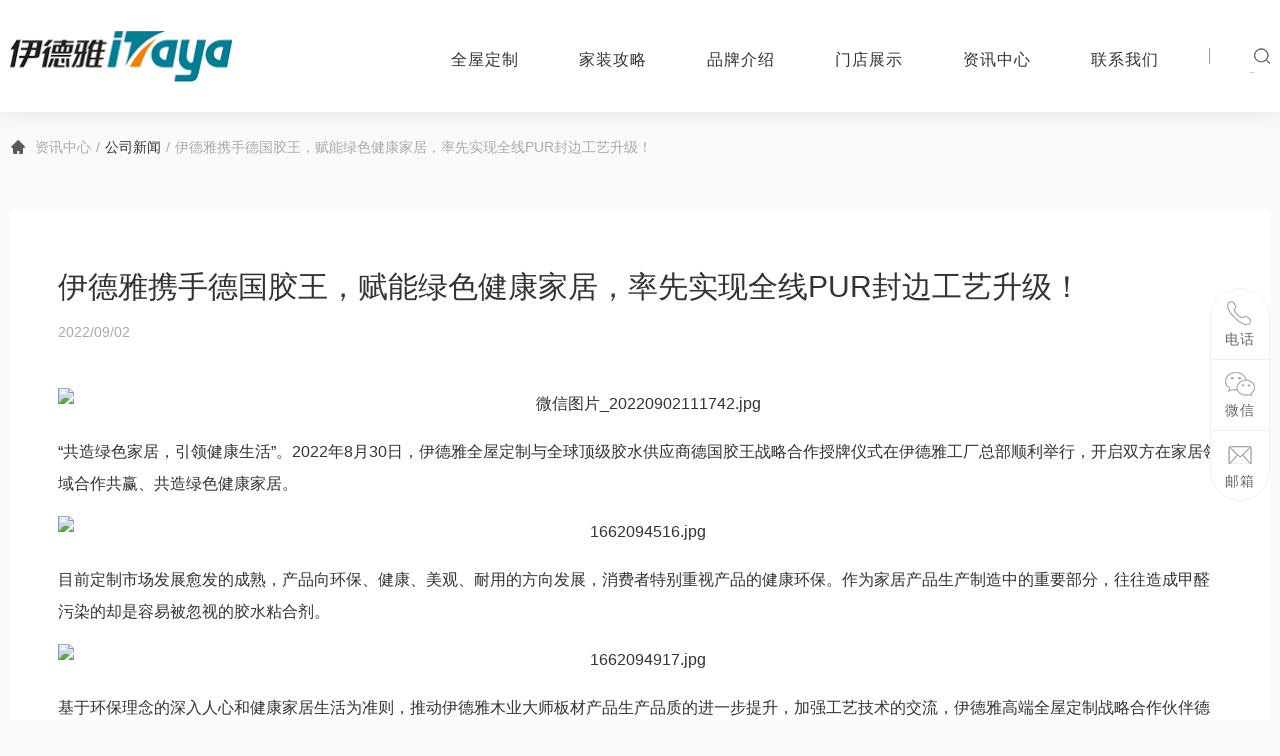

--- FILE ---
content_type: text/html;charset=utf-8
request_url: http://www.itaya.com.cn/newsDetail-16-10-1.html
body_size: 6106
content:
<!DOCTYPE html>
<html>
	<head>
		<meta charset="utf-8">
		<title>伊德雅携手德国胶王，赋能绿色健康家居，率先实现全线PUR封边工艺升级！-伊德雅家居-广东伊德雅木业科技有限公司</title>
<meta name="generator" content="Zonetouch" />
<meta name="author" content="" />
<meta name="keywords" content="" />
<meta name="description" content="“共造绿色家居，引领健康生活”。2022年8月30日，伊德雅全屋定制与全球顶级胶水供应商德国胶王战略合作授牌仪式在伊德雅工厂总部顺利举行，开启双方在家居领域合作共赢、共造绿色健康家居。" />
		<meta name='viewport' content = 'width=device-width, initial-scale=1.0, userscalable:no' >
		<link href="assets/css/normalize.css" rel="stylesheet" type="text/css" />
		<link href="assets/css/common.css" rel="stylesheet" type="text/css" />
		<link href="assets/css/leftMenu.css" rel="stylesheet" type="text/css" />
		<link href="assets/css/caseDetail.css" rel="stylesheet" type="text/css" />
	</head>
	<body>
		<!-- header PC -->
		<div class="header header-pc" id="headerPC">
			<div class="container flex-row flex-align-center flex-between">
				<div class="header-logo">
					<a href="/"><img src="assets/img/logo.png" alt="logo" class="logo">
					<img src="assets/img/logo_active.png" alt="logo" class="logo-active"></a>
				</div>
			    <div class="header-content flex-row">
					<div class="menu-list flex-row flex-align-center">
						<div class="menu-item">
							<a href="products-2-0-1.html">全屋定制</a>
							<div class="menu-child-list">
								<div class="menu-child-item"><a href="products-2-1-1.html">卧室</a></div><div class="menu-child-item"><a href="products-2-2-1.html">书房</a></div><div class="menu-child-item"><a href="products-2-3-1.html">儿童房</a></div><div class="menu-child-item"><a href="products-2-4-1.html">客餐厅</a></div><div class="menu-child-item"><a href="products-2-7-1.html">衣帽间</a></div><div class="menu-child-item"><a href="products-2-5-1.html">阳台</a></div>							<div class="menu-child-item"><a href="products-2-0-1.html">更多 +</a></div>
							</div>
						</div>
						<div class="menu-item">
							<a href="case-12-1.html">家装攻略</a>
							<div class="menu-child-list">
								<div class="menu-child-item"><a href="case-12-1.html">案例展示</a></div><div class="menu-child-item"><a href="case-13-1.html">装修攻略</a></div>							</div>
						</div>
						<div class="menu-item">
							<a href="about.html">品牌介绍</a>
							<div class="menu-child-list">
								<div class="menu-child-item"><a href="about.html">公司介绍</a></div><div class="menu-child-item"><a href="honor.html">荣誉资质</a></div><div class="menu-child-item"><a href="designer.html">设计师介绍</a></div><div class="menu-child-item"><a href="news-16-1.html">公司动态</a></div>							</div>
						</div>
						<div class="menu-item"><a href="shop.html">门店展示</a></div>
						<div class="menu-item">
							<a href="news-16-1.html">资讯中心</a>
							<div class="menu-child-list">
								<div class="menu-child-item"><a href="news-16-1.html">公司新闻</a></div><div class="menu-child-item"><a href="news-17-1.html">行业动态</a></div><div class="menu-child-item"><a href="news-18-1.html">定制知识</a></div>							</div>
						</div>
						<div class="menu-item">
							<a href="contact.html">联系我们</a>
						</div>
					</div>
					<div class="search flex-row flex-align-center">
						<input type="text" name="keyword" id="searchInput"  placeholder="请输入关键字" value="">
						<div class="search-btn" id="searchBtn"  id="lv_search" ></div>
					</div>
				</div>
			</div>
		</div>
		<!-- 移动端 header -->
		<div class="header-mobile">
			<div class="flex-row flex-align-center flex-between">
				<div class="header-logo">
					<img src="assets/img/logo.png" alt="logo" class="logo">
				</div>
				<div class="menu-btn"></div>
			</div>
		</div>
		<!-- 移动端 侧边菜单 -->
		<div id="menu" class="leftMenu">
			<div class="f1">
				<ul>
					<li>
						<a href="products-2-0-1.html">全屋定制</a>
							<div class="f2">
							<ul>
						<li><a href="products-2-1-1.html">卧室</a></li><li><a href="products-2-2-1.html">书房</a></li><li><a href="products-2-3-1.html">儿童房</a></li><li><a href="products-2-4-1.html">客餐厅</a></li><li><a href="products-2-7-1.html">衣帽间</a></li><li><a href="products-2-5-1.html">阳台</a></li>							<li><a href="products-2-0-1.html">更多 +</a></li>
							</ul>
						</div>
					</li>
					<li>
						<a href="case-12-1.html">家装攻略</a>
						<div class="f2">
							<ul>
						<div class="menu-child-item"><a href="case-12-1.html">案例展示</a></div><div class="menu-child-item"><a href="case-13-1.html">装修攻略</a></div>				</ul>
						</div>
					</li>

					<li class="hasChild">
						<a href="#">品牌介绍</a>
						<div class="f2">
							<ul>
								<li><a href="about.html">公司介绍</a></li><li><a href="honor.html">荣誉资质</a></li><li><a href="designer.html">设计师介绍</a></li><li><a href="news-16-1.html">公司动态</a></li>							</ul>
						</div>
					</li>
					<li><a href="shop.html">门店展示</a></li>
					<li class="hasChild">
						<a href="#">资讯中心</a>
						<div class="f2">
							<ul>
								<li><a href="news-16-1.html">公司新闻</a></li><li><a href="news-17-1.html">行业动态</a></li><li><a href="news-18-1.html">定制知识</a></li>							</ul>
						</div>
					</li>
					<li><a href="contact.html">联系我们</a></li>
				</ul>
			</div>
		</div>		
		<div class="inside-content">
						<div class="crumbs">
				<div class="container flex-row flex-align-center">
					<div class="crumbs-icon"></div>
					<div class="crumbs-item">资讯中心</div>
					<div class="crumbs-item"><a href="news-16-1.html">公司新闻</a></div>
					<div class="crumbs-item">伊德雅携手德国胶王，赋能绿色健康家居，率先实现全线PUR封边工艺升级！</div>
				</div>
			</div>
			<div class="inside-main">
				<div class="container flex-row flex-between flex-wrap">
					<div class="detail-left">
												<div class="detail-title">伊德雅携手德国胶王，赋能绿色健康家居，率先实现全线PUR封边工艺升级！</div>
						<div class="detail-time">2022/09/02</div>
						<div class="detail-content">
							<p style="text-align: center;"><img src="/uploads/image/20220902/1662095122.jpg" title="1662095122.jpg" alt="微信图片_20220902111742.jpg"/></p><p>“共造绿色家居，引领健康生活”。2022年8月30日，伊德雅全屋定制与全球顶级胶水供应商德国胶王战略合作授牌仪式在伊德雅工厂总部顺利举行，开启双方在家居领域合作共赢、共造绿色健康家居。</p><p style="text-align: center"><img src="/uploads/image/20220902/1662094516.jpg" style="" title="1662094516.jpg"/></p><p>目前定制市场发展愈发的成熟，产品向环保、健康、美观、耐用的方向发展，消费者特别重视产品的健康环保。作为家居产品生产制造中的重要部分，往往造成甲醛污染的却是容易被忽视的胶水粘合剂。</p><p style="text-align: center;"><img src="http://ydy.zw360.net/uploads/image/20220902/1662094917.jpg" title="1662094917.jpg" style="text-align: center; white-space: normal;"/></p><p>基于环保理念的深入人心和健康家居生活为准则，推动伊德雅木业大师板材产品生产品质的进一步提升，加强工艺技术的交流，伊德雅高端全屋定制战略合作伙伴德国胶王技术团队莅临参观指导并签署合作战略协议。</p><p style="text-align: center;"><img src="http://ydy.zw360.net/uploads/image/20220902/1662090314.jpg" title="1662090314.jpg" style="text-align: center; white-space: normal;"/></p><p>随着定制家具行业的发展成熟，基于当今环保家居的观念和消费者健康考虑，伊德雅家居引进国际公认的环保胶水——德国胶王，双方在环保技术、品牌、渠道等多方面展开深入合作，将推动着伊德雅板材在生产高质量环保家具的发展，而这也需要层层高标准工艺的支持，做到了为消费者提供安心、放心的定制家具产品。</p><p style="text-align: center"><img src="/uploads/image/20220902/1662096085.jpg" style="" title="1662096085.jpg"/></p><p>德国胶王(Jowat)，是历史悠久的工业粘合剂供应商之一，在世界粘合剂领域处于领先地位，为世界上各个地区的客户提供有关应用技术领域的最佳解决方案。德国胶王被国际公认为环保胶水，具有优异的熔化和流动性能、良好的耐热性、粘合强度、抗氧化性，颜色稳定不变色。目前，胶王集团在全球设立了六大生产基地、超过20个全资子公司，为世界上各个地区的客户提供有关应用技术领域的最佳解决方案。</p><p style="text-align: center"><br/></p><p style="text-align: center"><br/></p><p style="text-align: center"><img src="/uploads/image/20220902/1662094483.jpg" style="" title="1662094483.jpg"/></p><p style="text-align: center"><img src="/uploads/image/20220902/1662096138.jpg" style="" title="1662096138.jpg"/></p><p>德国胶王是国际公认的环保胶水，它是一种固体热熔颗粒胶，具有优异的熔化和流动性能、良好的耐热性、粘合强度、抗氧化性，颜色稳定不变色。搭配上市企业极东数控重型封边机处理后，板材封边精美均匀，整个定制家居突显高端大气国际范。定制家居原材料使用的环保健康，消费者才能定制地放心，使用地安心。伊德雅全屋定制家居与胶王共同缔造舒适家！</p><p style="text-align: center"><img src="/uploads/image/20220902/1662095191.jpg" style="" title="1662095191.jpg"/></p><p style="text-align: center"><img src="/uploads/image/20220902/1662089450.png" style="" title="1662089450.png"/></p><p>PUR封边工艺的优势</p><p style="text-align: left;">PUR是一种刚性和韧性(弹性)可调节、具有优异的粘接强度、耐热性、耐潮湿性、耐化学腐蚀性、耐老化性、不含甲醛、苯等有毒有害的挥发性化学物质的环保胶粘剂。PUR拥有较好的初始粘接强度，能确保一次性粘接到位；优异的粘强度，拉力强度在150N以上，是相同条件下普通EVA热熔胶的2倍以上；胶线非常细小（小于0.1MM，比EVA热熔胶工艺小40%以上）污染少，减少板面售后问题，适合高端定制生产需求；良好的耐热性，在150℃下，产品稳定好；优异的防潮性能、超强耐水性，不受潮湿空气影响，防潮性能和防霉效果更优异。使用寿命长，提高工效，节省时间。</p><p style="text-align: center;"><img src="/uploads/image/20220902/1662096334.jpg" title="1662096334.jpg" alt="微信图片_20220902112051.jpg"/></p><p>PUR胶封边是家具制造中一个不可忽视的点，事实上，良好的、严格封边的板材，不仅让家具看起来更加美观，摸起来更加光滑。并且，可以有效控制板材甲醛的释放量。产品生产过程中至关重要的一个环节，直接影响板材的细节 体现和整体品质。封边不仅能提升家具产品的装饰效果，而且还能够保护基材以避免外力破坏和环境的影响。</p><p style="text-align: center;"><img src="http://ydy.zw360.net/uploads/image/20220902/1662089403.jpg" title="1662089403.jpg" style="text-align: center;"/></p><p style="text-align: center"><img src="/uploads/image/20220902/1662089229.jpg" style="" title="1662089229.jpg"/></p><p style="text-align: center"><img src="/uploads/image/20220902/1662097513.jpg" style="" title="1662097513.jpg"/></p><p>通过持续深入合作与深度交流，伊德雅高端全屋定制及木业大师高端板材率先实现全线PUR封边工艺升级后，仍将不断优化产品的生产工艺，提升产品与品牌的美誉度。双方风雨同舟，协同发展，共同为消费者提供健康环保高性价比的家居产品。</p><p style="text-align: center;"><strong>特别鸣谢</strong></p><p>惠州市汇百川新材料科技有限公司是一家专注于家具封边热熔胶及其他木工粘合剂的研发、销售的私营股份制企业，公司拥有一批熟练掌握板式家具生产工艺、粘合剂应用机器设备维修等技能的全能型人才。公司始终秉承以客户需求为导向，以客户满意为标准的经营理念，专注于木工粘胶剂应用，提供整套解决方案......</p><p style="text-align: center"><img src="/uploads/image/20220902/1662094737.jpg" style="" title="1662094737.jpg"/></p><p><br/></p>							
						</div>
						<div class="flex-row flex-center detail-bottom">
							<div class="detail-bottom-btn">上一篇：<a href="newsDetail-16-8-1.html">新征程,再起航︱伊德雅木业整家定制 荣获“中国定制家居行业百强”称号，并当选全国工商联定制家居专委会常务理事单位！</a></div><div class="detail-bottom-btn">下一篇：已经没有了</div>						</div>
										</div>
					<div class="detail-right">
						
<div class="detail-right-title">懒得看，把问题交给我们</div>
<div class="detail-right-title2">专业设计师上门测量，定制量身方案</div>
<form class="message-form">
	<div class="form-row"><input placeholder="您的称呼" maxlength="11" id="name" name="name" /></div>
	<div class="form-row"><input type="number"  maxlength="11" placeholder="您的联系电话"  id="tel" name="phone"/></div>
	<div class="form-row"><input type="number" maxlength="3" placeholder="您的面积" id="area" name="area"/></div>
	<div class="form-row select">
		您的户型：
		<select id="type1">
			<option value="1室">1室</option>
			<option value="2室">2室</option>
			<option value="3室">3室</option>
			<option value="4室">4室</option>
		</select>
		<select id="type2">
			<option value="1厅">1厅</option>
			<option value="2厅">2厅</option>
			<option value="3厅">3厅</option>
		</select>
		<select id="type3">
			<option value="1卫">1卫</option>
			<option value="2卫">2卫</option>
			<option value="3卫">2卫</option>
		</select>
	</div>
	<!-- <div class="form-row"><textarea placeholder="欢迎留言"></textarea></div> -->
	<div class="form-btn"><button type="button" id="msgbtn" >提交</button></div>
</form>						<div class="sub-title">相关推荐</div>
																			<div class="recommend-head">
							<a href="newsDetail-16-10-1.html">
								<div class="recommend-img">
									<img src="uploads/image/20220902/1662098153.jpg" alt="伊德雅携手德国胶王，赋能绿色健康家居，率先实现全线PUR封边工艺升级！">
								</div>
								<div class="recommend-name">伊德雅携手德国胶王，赋能绿色健康家居，率先实现全线PUR封边工艺升级！</div>
							</a>
						</div>
																		<div class="recommend-item"><a href="newsDetail-16-4-1.html">伊德雅携手德国胶王，赋能绿色健康家居，率先实现全线PUR封边工艺升级！</a></div>
																			<div class="recommend-item"><a href="newsDetail-16-2-1.html">伊德雅携手德国胶王，赋能绿色健康家居，率先实现全线PUR封边工艺升级！</a></div>
											</div>
				</div>
			</div>
		</div>
		<!-- footer -->
				
		<div class="footer">
			<div class="footer-content">
				<div class="container flex-row flex-between">
					<div class="footer-nav">
						<div class="footer-nav-title">全屋定制</div>
						<div class="footer-nav-list">
							<div class="nav-list-item"><a href="products-2-1-1.html">卧室</a></div><div class="nav-list-item"><a href="products-2-2-1.html">书房</a></div><div class="nav-list-item"><a href="products-2-3-1.html">儿童房</a></div><div class="nav-list-item"><a href="products-2-4-1.html">客餐厅</a></div><div class="nav-list-item"><a href="products-2-7-1.html">衣帽间</a></div><div class="nav-list-item"><a href="products-2-5-1.html">阳台</a></div>							<div class="nav-list-item"><a href="products-2-0-1.html">更多 +</a></div>
						</div>
					</div>
					<div class="footer-nav">
						<div class="footer-nav-title">家装攻略</div>
						<div class="footer-nav-list">
							<div class="nav-list-item"><a href="case-12-1.html">案例展示</a></div><div class="nav-list-item"><a href="case-13-1.html">装修攻略</a></div>						</div>
					</div>
					<div class="footer-nav">
						<div class="footer-nav-title">品牌介绍</div>
						<div class="footer-nav-list">
							<div class="nav-list-item"><a href="about.html">公司介绍</a></div><div class="nav-list-item"><a href="honor.html">荣誉资质</a></div><div class="nav-list-item"><a href="designer.html">设计师介绍</a></div><div class="nav-list-item"><a href="news-16-1.html">公司动态</a></div>						</div>
					</div>
					<div class="footer-nav">
						<div class="footer-nav-title">门店展示</div>
						<div class="footer-nav-list">
							<div class="nav-list-item"><a href="shop.html">地区门店</a></div>
						</div>
					</div>
					<div class="footer-nav">
						<div class="footer-nav-title">资讯中心</div>
						<div class="footer-nav-list">
							<div class="nav-list-item"><a href="news-16-1.html">公司新闻</a></div><div class="nav-list-item"><a href="news-17-1.html">行业动态</a></div><div class="nav-list-item"><a href="news-18-1.html">定制知识</a></div>						</div>
					</div>
					<div class="footer-nav">
						<div class="footer-nav-title">联系我们</div>
						<div class="footer-nav-list">
							<div class="nav-list-item"><a href="content.html">联系方式</a></div>
							<!-- <div class="nav-list-item"><a href="message.html">在线留言</a></div> -->
						</div>
					</div>
				</div>
			</div>
			<div class="copyright ">
				<div class="container flex-row flex-wrap flex-between">
					<div>Copyright © 伊德雅家居 All Rights Reserved | <a href="https://beian.miit.gov.cn/" target="_blank">粤ICP备2022118196号</a></div>
					<div><a href="https://zoonet.cn/" target="_blank">中网科技提供技术支持</a></div>
				</div>

			</div>
		</div>
		<!-- 侧边 -->
		<div class="flex-column broadside">
			<div class="list">
				<div class="broadside-item">
					<div class="broadside-item-icon">
						<img src="assets/img/phone.png" alt="电话">
					</div>
					<div class="broadside-item-name">电话</div>
					<div class="broadside-item-value">0752-2666698</div>
				</div>
				<div  class="broadside-item">
					<div class="broadside-item-icon">
						<img src="assets/img/wechat.png" alt="微信">
					</div>
					<div class="broadside-item-name">微信</div>
					<div class="broadside-item-value"><img src="assets/img/cord.jpg" alt="微信"></div>
				</div>
				<div  class="broadside-item">
					<div class="broadside-item-icon">
						<div class="broadside-item-icon">
							<img src="assets/img/email.png" alt="邮箱">
						</div>
					</div>
					<div class="broadside-item-name">邮箱</div>
					<div class="broadside-item-value">273930762@qq.com</div>
				</div>
			</div>
			<div class="scroll-top-btn broadside-item" id="scrollBtn">
				<div class="broadside-item-icon">
					<img src="assets/img/top.png" alt="置顶">
				</div>
				<div class="broadside-item-name">置顶</div>
			</div>
		</div>
	<script type="text/javascript" src="assets/js/jquery.min.js"></script>
	<script type="text/javascript" src="assets/js/swiper-4.3.5.min.js"></script>
	<script type="text/javascript" src="assets/js/leftMenu.js"></script>
	<script type="text/javascript" src="assets/js/wow.js"></script>
	<script type="text/javascript" src="assets/js/postmsg.js"></script>
	<script type="text/javascript">
		$(function(){
			// 获取滚动位置
			function getPageScroll() {
				let x, y;
				if (window.pageXOffset) {
					x = window.pageXOffset;
					y = window.pageYOffset;
				} else if (document.compatMode === "BackCompat") {
					x = document.body.scrollLeft;
					y = document.body.scrollTop;
				} else {
					x = document.documentElement.scrollLeft;
					y = document.documentElement.scrollTop;
				}
				return {
					x: x,
					y: y
				}
			};
			var headerWrap = $('#headerPC');
			var scrollTopBtn = $('#scrollBtn')[0];
			headerWrap.addClass('header-pc-active');
			// 监听滚动
			window.onscroll = function() {
				let offsetY = getPageScroll().y;
				//if(offsetY>0){
					//headerWrap.addClass('header-pc-active')
				//}
				//else{
					//headerWrap.removeClass('header-pc-active')
				//}
				if (offsetY >= 200) {
					scrollTopBtn.style.display = "block";
				} else {
					scrollTopBtn.style.display = "none";
				}
			};
			// 点击返回
			let timerId = null;
			scrollTopBtn.onclick = function() {
				clearInterval(timerId);
				timerId = setInterval(function() {
					let begin = getPageScroll().y; //当前位置
					let target = 0; //目标位置
					let step = (target - begin) * 0.3;
					begin += step;
					if (Math.abs(Math.floor(step)) <= 1) {
						clearInterval(timerId);
						window.scrollTo(0, 0);
						return;
					}
					window.scrollTo(0, begin);
				}, 50)
			};
			// header搜索
			var searchBtn = $('#searchBtn')[0];
			var searchInput = $('#searchInput');
			searchBtn.onclick = function(){
				//searchInput.focus();
				window.location = encodeURI(encodeURI("/search"));
			}
			// pc下拉菜单
			$('#headerPC .menu-list .menu-item a').hover(
			function(e){
				$(e.target).parent('.menu-item').addClass('on')
			},function(e){
				$(e.target).parent('.menu-item').removeClass('on')
			})
			$('#headerPC .menu-list .menu-item .menu-child-list a').hover(
			function(e){
				$(e.target).parents('.menu-item').addClass('on')
			},function(e){
				$(e.target).parents('.menu-item').removeClass('on')
			}
			)
			// 移动端菜单
			$('#menu').leftMenu({"triggerBtn": ".menu-btn"}).init();
		})
		
	</script>	</body>
</html>


--- FILE ---
content_type: text/css
request_url: http://www.itaya.com.cn/assets/css/common.css
body_size: 2585
content:
a {
	color: #333;
	text-decoration: none;
}
a:hover{
	color: #007e94;
}
body {
	color: #333;
	background-color: #fff;
}

html,
body {
	-webkit-tap-highlight-color: rgba(0, 0, 0, 0);
	font-size: 16px;
}

img {
	width: 100%;
	height: 100%;
	max-width: 100%;
	max-height: 100%;
	display: block;
}

::-webkit-scrollbar {
	width: 6px;
	height: 6px;
}

::-webkit-scrollbar-thumb {
	border-radius: 5px;
	background: #c7c7c7;
	box-shadow: 0 0 10px inset rgba(0, 0, 0, 0.2);
}

::-webkit-scrollbar-track {
	border-radius: 5px;
	background: #fff;
}

.flex-row {
	display: flex;
	flex-direction: row;
}

.flex-row-reverse {
	flex-direction: row-reverse;
}

.flex-column {
	display: flex;
	flex-direction: column;
}

.flex-start {
	justify-content: flex-start;
}

.flex-end {
	justify-content: flex-end;
}

.flex-center {
	justify-content: center;
}

.flex-shrink {
	flex-shrink: 0;
}

.flex-between {
	justify-content: space-between;
}

.flex-around {
	justify-content: space-around;
}

.flex-align-center {
	align-items: center;
}

.flex-align-end {
	align-items: flex-end;
}

.flex-wrap {
	flex-wrap: wrap;
}

.font-bold {
	font-weight: bold;
}

.text-center {
	text-align: center;
}

.text-ellipsis {
	overflow: hidden;
	white-space: nowrap;
	text-overflow: ellipsis;
}

.text-ellipsis-3 {
	overflow: hidden;
	display: -webkit-box;
	-webkit-line-clamp: 3;
	-webkit-box-orient: vertical;
}

.container {
	max-width: 1400px;
	width: 100%;
	height: auto;
	box-sizing: border-box;
	margin: 0 auto;
}

.header-pc {
	position: fixed;
	top: 0;
	left: 0;
	width: 100%;
	height: 112px;
	z-index: 999;
}

.header-pc .container {
	height: 100%;
}

.header-pc .header-logo {
	width: 223px;
	height: 51px;
}

.header-pc .logo {
	display: block;

}

.header-pc .logo-active {
	display: none;
}


.header-pc-active .logo {
	display: none !important;
}

.header-pc-active .logo-active {
	display: block !important;
}


.header-pc-active {
	background-color: #ffffff;
	box-shadow: 0px 0px 20px 0px rgba(0, 0, 0, 0.1);
}

.header-pc-active .search .search-btn{
	background-image: url(../img/search_btn.png) !important;
}
.header-pc-active .menu-list:after{
	background-color: #999999 !important;
}
.header-pc-active .search input{
	color: #333 !important;
	border-bottom: 1px solid #ccc !important;
}

.header-pc .header-content {
	height: 100%;
}

.header-pc .menu-list:after {
	content: '';
	display: block;
	width: 1px;
	height: 16px;
	background-color: #fff;
	margin-left: 20px;
}

.header-pc-active .menu-list .menu-item a {
	color: #333 !important;
}

.header-pc .menu-list .menu-item {
	position: relative;
	height: 100%;
}

.header-pc .menu-list .menu-item>a {
	line-height: 120px !important;
}

.header-pc .menu-list .menu-item a {
	font-size: 16px;
	line-height: 24px;
	letter-spacing: 1px;
	color: #ffffff;
	display: block;
	height: 100%;
	box-sizing: border-box;
}

.header-pc .menu-list .menu-item>a {
	padding: 0 30px;
}

.header-pc .menu-list .menu-item.on>a,
.header-pc .menu-list .menu-item a.active,
.header-pc .menu-list .menu-item a:hover {
	color: #3c9aab !important;
}

.header-pc .menu-list .menu-item.on .menu-child-list {
	display: block;
}


.header-pc .menu-list .menu-child-list {
	display: none;
	position: absolute;
	left: 0;
	top: 100%;
	width: 100%;
	height: auto;
	background-color: #fff;
	border: solid 1px #f0f0f0;
}

.header-pc .menu-list .menu-child-list a {
	line-height: 24px;
	padding: 10px 0;
	text-align: center;
	border-bottom: solid 1px #f5f5f5;
	color: #333;
}

.header-pc .menu-list .menu-child-list .menu-child-item:last-of-type a {
	border-bottom: none;
}

.header-pc .search {
	overflow: hidden;
	margin-left: 40px;
}

.header-pc .search input {
	height: 30px;
	border: none;
	background: none;
	color: #fff;
	width: 0px;
	transition: all .5s;
}


.header-pc .search input::-webkit-input-placeholder {
	color: rgba(255, 255, 255, 0.6) !important;
}

.header-pc .search input::-moz-input-placeholder {
	color: rgba(255, 255, 255, 0.6) !important;
}



.header-pc .search input:focus {
	width: 120px !important;
}

.header-pc .search input:focus-visible {
	outline: none;
}

.header-pc .search .search-btn {
	background-image: url(../img/search.png);
	background-repeat: no-repeat;
	background-position: center;
	width: 16px;
	height: 16px;
}

.header-mobile {
	background-color: #333;
	padding: 10px 20px;
	display: none;
}

.header-mobile .header-logo {
	width: auto;
	height: 32px;
}

.header-mobile .menu-btn {
	width: 40px;
	height: 40px;
	background: url(../img/menu_btn.png)center center no-repeat;
	cursor: pointer;
	outline: none;
}

.footer {
	width: 100%;
	height: 600px;
	background-color: #3e3e3e;
	margin-top: 120px;
}

.footer-content {
	height: calc(100% - 70px);
	padding-top: 70px;
	box-sizing: border-box;
}

.copyright {
	height: 70px;
	line-height: 70px;
	background-color: #393939;
	color: #ffffff94;
	font-size: 14px;
}
.copyright a{
	color: #ffffff94;
}
.copyright a:hover{
	color: #ffffff;
}
.footer-nav-list a:hover{
	color: #ffffff;
}
.footer-nav {
	min-width: 192px;
}

.footer-nav-title {
	font-size: 16px;
	color: #ffffff;
	border-bottom: solid 1px #ffffff1a;
	padding-bottom: 20px;
	margin-bottom: 10px;
}

.nav-list-item a {
	color: #ffffff94;
	font-size: 14px;
	line-height: 36px;
}

.banner .swiper-pagination-bullet-active {
	background: #fff;
}

.banner img {
	display: block;
	max-width: 100%;
	width: 100%;
	height: auto;
}

.common-title {
	text-align: center;
	margin-bottom: 50px;
}

.common-title-cn {
	font-size: 42px;
	line-height: 60px;
}

.common-title-en {
	font-size: 16px;
	line-height: 24px;
	color: #777777;
}

.button-prev,
.button-next {
	text-align: center;
}

.button-prev::after,
.button-next::after {
	content: '';
	border: solid #fff;
	border-width: 0 2px 2px 0;
	display: inline-block;
	padding: 4px;
}

.button-prev::after {
	transform: rotate(135deg);
	margin-right: -4px;
}

.button-next::after {
	transform: rotate(-45deg);
	margin-left: -4px;
}


.broadside {
	position: fixed;
	z-index: 9999;
	right: 10px;
	top: 40%;
}

.broadside .list {
	width: 60px;
	height: 213px;
	background-color: #ffffff;
	border-radius: 30px;
	border: solid 1px #f0f0f0;
	box-sizing: border-box;
}

.broadside .list .broadside-item {
	border-bottom: solid 1px #f0f0f0;
	padding: 12px 0;
}

.broadside .list .broadside-item:last-of-type {
	border: none;
}

.scroll-top-btn {
	width: 60px;
	height: 60px;
	background-color: #ffffff;
	border-radius: 30px;
	border: solid 1px #f0f0f0;
	margin-top: 18px;
	display: none;
	padding-top: 2px;
	box-sizing: border-box;
}

.broadside-item {
	cursor: pointer;
	position: relative;
}

.broadside-item-icon {
	margin-bottom: 6px;
}

.broadside-item-icon img {
	margin: 0 auto;
	width: 30px;
	height: 24px;
}

.broadside-item-name {
	font-size: 14px;
	letter-spacing: 1px;
	color: #666666;
	text-align: center;
}

.broadside-item-value{
	position: absolute;
	right: 100%;
	top: 50%;
	overflow: hidden;
	max-width: 180px;
	margin-top: -18px;
	background-color: #fff;
	border-radius: 20px;
	transition: all .5s;
	width: 0px;
	/*height: 36px;*/
	line-height: 34px;
	box-sizing: border-box;
	border-color: #f0f0f0;
	text-align: center;
}

.broadside-item:hover .broadside-item-value{
	width: 180px;
	padding: 0 10px;
	border: solid 1px #f0f0f0;
}


.inside-content {
	padding-top: 114px;
}

.inside-banner {
	width: 100%;
	height: 500px;
	background-position: top center;
	background-repeat: no-repeat;
}

.crumbs {
	background-color: #fafafa;
	line-height: 66px;
}

.crumbs .crumbs-icon {
	width: 15px;
	height: 14px;
	background: url(../img/crumbs_icon.png)center center no-repeat;
	margin-right: 10px;
}

.crumbs .crumbs-item {
	font-size: 14px;
	color: #aaaaaa;
}

.crumbs .crumbs-item::after {
	content: '/';
	display: inline-block;
	margin: 0 5px;
}

.crumbs .crumbs-item:last-of-type::after {
	display: none;
}

.inside-main {
	padding-top: 100px;
}

.inside-menu {
	margin-bottom: 60px;
}

.inside-menu .inside-menu-item {
	width: 128px;
	height: 40px;
	line-height: 40px;
	background-color: #ffffff;
	border-radius: 20px;
	border: solid 1px #e1e0e0;
	text-align: center;
}
.inside-menu .inside-menu-item:hover{
	background-color: #3c9aab;
	border: solid 1px #3c9aab;
}
.inside-menu .inside-menu-item:hover a{
	color: #fff;
}
.inside-menu .inside-menu-item a {
	font-size: 14px;
	color: #999999;
	display: block;
}

.inside-menu .inside-menu-item+.inside-menu-item {
	margin-left: 36px;
}



.inside-menu .inside-menu-item.active {
	background-color: #58595b;
}

.inside-menu .inside-menu-item.active a {
	color: #fff;
}

.inside-common-title {
	margin-bottom: 60px;
}

.inside-common-title-cn {
	font-size: 30px;
	line-height: 60px;
	color: #333333;
}

.inside-common-title-en {
	font-size: 16px;
	line-height: 24px;
	color: #777777;
}

.inside-text-content {
	font-size: 16px;
	line-height: 30px;
	color: #777777;
}
/*分页*/
.cl{
	clear:both;
}
.page_info{
	text-align: center;
    padding: 20px 0;
    color: #999;
}
.pagination {
    padding: 60px 0;
}
.pagination {
    display: -ms-flexbox;
    display: flex;
    padding-left: 0;
    list-style: none;
    border-radius: 0.25rem;
    justify-content: center!important;
}
.page-item {
    margin: 0 10px;
}
.page-link {
    position: relative;
    display: block;
    padding: 0.5rem 0.75rem;
    margin-left: -1px;
    line-height: 1.25;
    color: #666;
    background-color: #fff;
    border: 1px solid #dee2e6;
}
.page-item.active .page-link {
    background-color: #3c9aab;
    border-color: #3c9aab;
    z-index: 1;
    color: #fff;
}
.Detailcontent{
	width: 100%;
	padding:40px 0px 0px;
}
.Detailcontent img{
	max-width: 100% !important;
}
/* ipad or 移动端 */
@media screen and (max-width: 1400px) {
	.container {
		padding: 0 10px;
	}
}
@media screen and (max-width: 1200px) {
	.header-pc {
		display: none;
	}

	.header-mobile {
		display: block;
	}

	.footer-nav {
		min-width: auto;
	}
	
	.inside-content{
		padding: 0;
	}
}


/* ipad样式 */
@media screen and (min-width: 768px) and (max-width: 1400px) {}

/* 移动端 */
@media screen and (max-width: 767px) {
	html,
	body {
		font-size: 14px;
	}
	
	.footer {
		height: auto;
		margin-top: 60px;
		
	}
	
	.footer .copyright {
		padding: 10px 0;
	}

	.footer-content {
		display: none;
	}

	.copyright {
		height: auto;
		line-height: 36px;
	}

	.copyright .container>div {
		width: 100%;
		text-align: center;
	}
	
	.inside-banner{
		height: 250px;
		background-size: cover;
	}
	
	.inside-main{
		padding-top: 50px;
	}
	.inside-menu {
		margin: -5px -5px 60px -5px;
	}
	.inside-menu .inside-menu-item{
		margin: 5px !important;
		width: calc(100% / 3 - 20px);
	}
	.inside-common-title-cn{
		font-size: 22px;
		line-height: 40px;
	}
	.inside-common-title-en{
		font-size: 14px;
		line-height: 20px;
	}
	.broadside{
		display: none;
	}
}


--- FILE ---
content_type: text/css
request_url: http://www.itaya.com.cn/assets/css/leftMenu.css
body_size: 615
content:
.leftMenu a {
    text-decoration: none;
    display: block;
	color: #ccc;
}

.leftMenu {
    background: #333;
    left: -1000px;
    position: fixed;
    top: 0px;
    display: block;
    height: 100%;
    width: 68%;
    min-width: 140px;
    max-width: 440px;
    z-index: 90002;
    transition: all 0.4s ease;
    -moz-transition: all 0.4s ease;
    -webkit-transition: all 0.4s ease;
    -o-transition: all 0.4s ease;
    position: fixed;
    overflow: auto;
}

.leftMenu.menu-open {
    left: 0;
}

.leftMenu ul {
    list-style: none;
    padding: 0;
    overflow: hidden;
}

.leftMenu ul li {
    position: relative;
    /* padding: 10px 0 10px 0; */
    overflow:hidden;
	line-height: 30px;
	border-bottom: solid 1px #414141;
}

.leftMenu ul li a{
	padding: 10px 20px;
}

.leftMenu .f2 > ul li{
	border-bottom: none;
	font-size: 14px;
	line-height: 20px;
	padding-left: 10px;
}
   
.leftMenu ul li.hasChild > a:after {
    content: "";
    position: absolute;
    right: 20px;
    top: 20px;
	border: solid #ccc;
	border-width: 0 2px 2px 0;
	display: inline-block;
	padding: 4px;
	transform: rotate(-45deg);
	transition: all .3s;
}

.leftMenu ul li.hasChild.open > a:after {
   transform: rotate(45deg);
}

.f2, .f3 {
	background-color: #1a1a1a;
    height: 0;
    overflow: hidden;
    position: relative;
    transition: height 0.4s ease;
    -moz-transition: height 0.4s ease;
    -webkit-transition: height 0.4s ease;
    -o-transition: height 0.4s ease;
}

.menu-dark-backdrop {
    background: rgba(0,0,0,0);
    transition: all 0.4s ease;
    -moz-transition: all 0.4s ease;
    -webkit-transition: all 0.4s ease;
    -o-transition: all 0.4s ease;
    width: 100%;
    position: fixed;
    top: 0;
    left: 0;
    right: 0;
    bottom:0;
    overflow: hidden;
}

    .menu-dark-backdrop.in {
        height: 100%;
        z-index: 90001;
        background: rgba(0,0,0,0.5);
    }


--- FILE ---
content_type: text/css
request_url: http://www.itaya.com.cn/assets/css/caseDetail.css
body_size: 821
content:
body {
	background-color: #fafafa;
}
.detail-bottom {
	border-top: solid 1px #33333380;
	margin-top: 60px;
	padding-top: 60px;
}

.detail-bottom-btn {
	width: auto;
	background-color: #ffffff;
	border-radius: 20px;
	border: solid 1px #e1e0e0;
	font-size: 14px;
	color: #999999;
	padding: 11px 36px;
	box-sizing: border-box;
	cursor: pointer;
}

.detail-bottom-btn+.detail-bottom-btn {
	margin-left: 80px;
}
.inside-main {
	padding-top: 30px;
}

.detail-left,
.detail-right {
	width: 100%;
	height: auto;
	background-color: #fff;
	box-sizing: border-box;
}

.detail-left {
	max-width: 1000px;
	padding: 60px 48px;
}

.detail-right {
	max-width: 352px;
	padding: 60px 36px;
}


.detail-left .detail-title {
	font-size: 30px;
	color: #333333;
	margin-bottom: 20px;
}

.detail-left .detail-time {
	font-size: 14px;
	color: #aaaaaa;
	margin-bottom: 48px;
}

.detail-left .detail-content {
	font-size: 16px;
	line-height: 32px;
	color: #333333;
}

.detail-left .detail-content img{
	text-align:center;
	margin:0 auto;
}
.detail-right-title {
	font-size: 24px;
	color: #333333;
	margin-bottom: 15px;
}

.detail-right-title2 {
	font-size: 14px;
	color: #333333;
	margin-bottom: 15px;
}

.form-row {
	width: 100%;
	border-bottom: solid 1px #cdcdcd;
	padding: 10px 0;
	margin-bottom: 30px;
	font-size: 14px;
}

.form-row input {
	border: none;
}

.form-row textarea {
	width: 100%;
	min-height: 104px;
	box-sizing: border-box;
	padding: 12px;
}

.form-row input:focus-visible,
.form-row textarea:focus-visible {
	outline: none;
}

/*.form-row:nth-of-type(3) {
	border: none;
}
*/
.form-btn button {
	width: 100%;
	height: 40px;
	background-color: #007e94;
	color: #fff;
	border: none;
	outline: none;
}
.form-btn .select select{

}

.sub-title {
	font-size: 16px;
	color: #666666;
	margin-bottom: 26px;
	line-height: 20px;
}

.sub-title:before{
	content: '';
	display: inline-block;
	width: 3px;
	height: 20px;
	background-color: #007e94;
	margin-right: 16px;
	margin-bottom: -5px;
}

.recommend-head {
	margin-bottom: 10px;
}

.recommend-img {
	height: 180px;
	overflow: hidden;
}

.recommend-name {
	width: 100%;
	height: 30px;
	line-height: 30px;
	background-color: #007e94;
	color: #fff;
	padding-left: 20px;
	box-sizing: border-box;
}

.recommend-item {
	font-size: 14px;
	color: #666666;
	border-bottom: solid 1px #cdcdcd;
	padding: 14px 0;
}

.recommend-item:hover a{
	color: #007e94;
}

.message-form {
	margin-bottom: 110px;
}

@media screen and (max-width: 1400px) {
	.detail-left,
	.detail-right{
		max-width: 100%;
	}
	.detail-right{
		margin-top: 20px;
	}
	.recommend-img{
		height: 434px;
	}
}

/* 移动端 */
@media screen and (max-width: 768px) {
	.detail-left,
	.detail-right{
		padding: 30px 20px;
	}
	.recommend-img{
		height: 180px;
	}
}

--- FILE ---
content_type: application/javascript
request_url: http://www.itaya.com.cn/assets/js/postmsg.js
body_size: 1433
content:
// $(function(){
// 	$("textarea[data-varify='content']").on('keydown keyup blur click',function () {
// 		$('.b-140').text($(this).val().length + '/100字符');
// 	});

// })
// $('input').bind('input propertychange', function() {
//     if($(this).attr("type")=="number"){
//         //获取输入框的最大长度
//         var mxaL= $(this).attr("maxlength");
//         //如果输入的长度超过最大长度
//         if($(this).val().length>maxL){
//             $(this).val($(this).val().slice(0,maxL));
//         }
//     }
// });
// 
// 

//URL
function getParentUrl() { 
    var url = window.location.href;
    if (parent !== window) { 
        try {
           url = parent.location.href; 
        }catch (e) { 
           url = document.referrer; 
        } 
     }
     return url;
}

$("#msgbtn").click(function(){

//var temp = document.getElementById( "mail" ); //对电子邮件的验证
var myreg = /^[0-9A-Za-zd]+([-_.][0-9A-Za-zd]+)*@([0-9A-Za-zd]+[-.])+[0-9A-Za-zd]{2,5}$/;
var phones = document.getElementById( "tel" );//对手机验证 
var patterns = /^[1][3,4,5,7,8][0-9]{9}$/;
var name  = $("#name").val(); 
var gourl = getParentUrl();
// var address  = $("#address").val();
var tel  = $("#tel").val(); 
//var mail  = ''; 
//var content  = $("#content").val();
var area = $("#area").val();
var type1 = $("#type1").val();
var type2 = $("#type2").val();
var type3 = $("#type3").val();
var type = type1 + type2 + type3;
// if(content == ""){
// 	content =" ";
// }
console.log(name+'-'+type+'-'+area+'-'+tel);
if (name == "" ) {
	// $("#a1").text('请输入您的称呼！');
	alert( "请输入您的称呼！" );
	$("#name").focus();

	return false;
}

if (patterns != '') {
	if(!patterns.test(phones.value)){
		// $("#a2").text('请输入正确手机谢谢！');
		alert( "请输入正确手机谢谢！" );
		$("#tel").focus();
		return false;
	}
}

// if ( mail == "" ) {
// 	$("#a3").text('请输入您的邮箱！');
// 	$("#mail").focus(function(){
// 		$("#a3").text('*');
// 	   });
// 	return false;
// }
// if ( !myreg.test( temp.value ) ) {
// 	$("#a3").text('请输入正确的邮箱！');
// 	$("#mail").focus(function(){
// 		$("#a3").text('*');
// 	   });
// 	return false;
// }

// if (content == "" ) {
// 	$("#a4").text('请输入您的咨询信息！');
// 	//alert( "请输入您的称呼！" );
// 	$("#content").focus(function(){
// 		$("#a4").html('* <i class="b-140"></i>');
// 	});
// 	return false;
// }

// if (content.length >100 ) {
// 	$("#a4").text('内容不能超过100个字符，可以电话咨询我们！');
// 	//alert( "请输入您的称呼！" );
// 	$("#content").focus(function(){
// 		$("#a4").html('* <i class="b-140"></i>');
// 	});
// 	return false;
// }


$("#msgbtn").attr("disabled",true);
$("#msgbtn").text("提交中……");
$.post("postmsg.php",{
	action:'add',
	name:name,
	tel:tel,
	gourl:gourl,
	area:area,
	type:type,
},function(msg){
	if(msg==1){
		alert("提交成功,我们会尽快以你联系!");	 
		$("#msgbtn").removeAttr("disabled");
		$("#msgbtn").text("提交");
		$("#name").val("");
		$("#tel").val("");
		$("#area").val("");
		$("#type").val("")	
	}else if(msg==2){
		alert("请不要连续提交，请联系我们!");
		$("#name").val("");
		$("#tel").val("");
		$("#area").val("");
		$("#type").val("")
		$("#msgbtn").removeAttr("disabled");
		$("#msgbtn").text("提交"); 	 
	}else if(msg==3){
		alert("邮箱错误");
		$("#msgbtn").removeAttr("disabled");
		$("#msgbtn").text("提交");
		$("#mail").focus();
	}else if(msg==5){
		alert("内容不能超过100个字符，可以电话咨询我们！");
		$("#msgbtn").removeAttr("disabled");
		$("#msgbtn").text("提交");
	}else{
		alert("操作错误，请重试！");
		$("#msgbtn").text("提交");
		$("#msgbtn").removeAttr("disabled");
	}
});

});

--- FILE ---
content_type: application/javascript
request_url: http://www.itaya.com.cn/assets/js/leftMenu.js
body_size: 1067
content:
;(function ($) {
    var LM = function (ele, options) {
        this.$element = ele
        this.defaults = {}
        this.settings = $.extend({}, this.defaults, options)
    }
    LM.prototype = {
        menu : function () {
            var _this = this.$element
            var LI_HEIGHT = _this.find('.f2 li').height() + parseInt(_this.find('.f2 li').css('padding-top')) + parseInt(_this.find('.f2 li').css('padding-bottom'))
            $('.menu-dark-backdrop').on('click', function () {
                if (_this.hasClass('menu-open')) {
                    _this.removeClass('menu-open')
                    $('.menu-dark-backdrop').removeClass('in').off()
					$('.menu-dark-backdrop').remove()
                    $('body').css("overflow", "auto")
                    _this.find('li.hasChild').removeClass('open').off().find('div').css({ "height": 0 })
                    _this.scrollTop(0)
                } else {
                    _this.addClass('menu-open')
                    $('.menu-dark-backdrop').addClass('in')
                    $('body').css("overflow", "hidden")
                }
            })
            _this.find('li.hasChild').on('click', function (e) {
                /*�жϵ����Ŀ��*/
                if ($(e.target)[0].nodeName == 'LI') {
                    var et = $(e.target)
                } else {
                    var et = $(e.target).parent()
                    while (et[0].nodeName != 'LI') {
                        et = et.parent()
                    }
                }
                location.href = et.find('a').eq(0).attr("href")

                if ($(et).hasClass('open')) {
                    $(et).removeClass('open').find('li').removeClass('open')
                } else {
                    $(et).addClass('open').siblings().removeClass('open').find('li').removeClass('open')
                }

                /*li��������չʾ ���㲢����div��height*/
                var _index = $(et).children().eq(1).children().children().length
                if (!$(et).hasClass('open')) {
                    $(et).children().eq(1).css({ "height": 0 })
                    $(et).find('div').css({ "height": 0 })
                    if ($(et).parent().parent().hasClass("f2")) {
                        var _parentHeight = $(et).parent().children().length * LI_HEIGHT
                        $(et).parent().parent().css({ "height": _parentHeight + "px" })
                    }
                } else {
                    var _divHeight = _index * LI_HEIGHT
                    $(et).children().eq(1).css({ "height": _divHeight + "px" })
                    if ($(et).parent().parent().hasClass("f2")) {
                        var _parentHeight = $(et).parent().children().length * LI_HEIGHT
                        _parentHeight = parseInt(_parentHeight) + _divHeight
                        $(et).parent().parent().css({ "height": _parentHeight + "px" })
                    }
                    $(et).siblings().find('div').css({ "height": 0 })
                }
                if(e && e.stopPropagation) {
                    e.stopPropagation()
                } else {
                    window.event.cancelBubble = true
                }
                e.preventDefault()
            })
        },
        init: function () {
            var $btn = $(this.settings.triggerBtn)
            var obj = this
            $btn.click(function () {
                if (!$('body').find('div').hasClass('menu-dark-backdrop')) {
                    $('body').prepend('<div class="menu-dark-backdrop"></div>')
                }
                if (obj.$element.hasClass('menu-open')) {
                    obj.$element.removeClass('menu-open')
                    $('.menu-dark-backdrop').removeClass('in').off()
					$('.menu-dark-backdrop').remove()
                    $('body').css({ "overflow": "auto" })
                    $('body').css("overflow", "auto")
                    obj.$element.find('li').removeClass('open').off().find('div').css({ "height": 0 })
                    obj.$element.scrollTop(0)
                } else {
                    obj.$element.addClass('leftMenu').addClass('menu-open')
                    $('.menu-dark-backdrop').addClass('in')
                    $('body').css({"overflow":"hidden"})
                    obj.menu()
                }
            })
        }
    }

    $.fn.leftMenu = function (options) {
        var lm = new LM(this, options)
        lm.$element.addClass('leftMenu')
        return lm
    }
}(jQuery))